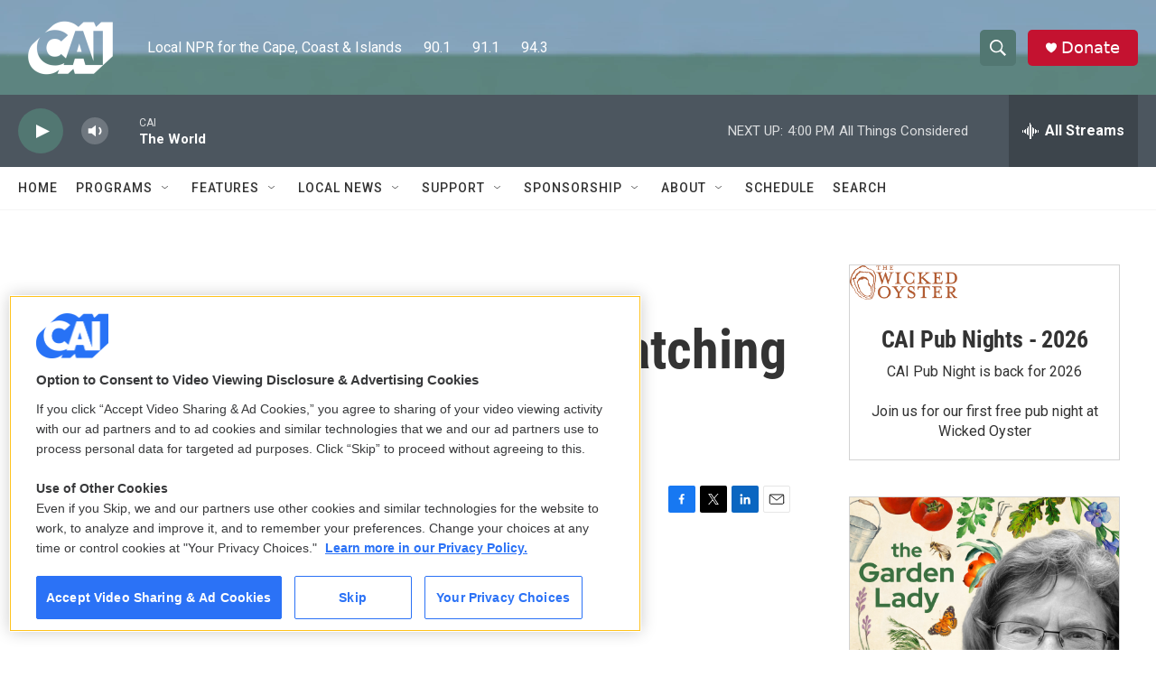

--- FILE ---
content_type: text/html
request_url: https://apps.npr.org/dailygraphics/graphics/disease-risks-20220908/?initialWidth=700&childId=responsive-embed-disease-risks-20220908&parentTitle=What%20are%20your%20chances%20of%20catching%20monkeypox%3F%20%7C%20CAI&parentUrl=https%3A%2F%2Fwww.capeandislands.org%2F2022-09-16%2Fwhat-are-your-chances-of-catching-monkeypox
body_size: 1524
content:
<!doctype html>
<html lang="en">

<head>
    <meta charset="utf-8">
    <title>disease-risks-20220908</title>
    <meta name="viewport" content="width=device-width">
    <meta name="robots" content="noindex" />
    <base target="_blank">
    <link rel="stylesheet" href="./graphic.css">
    <script>window.GOOGLE_ANALYTICS_ID = "UA-5828686-75";</script>
</head>
<body>


<h1>What’s your chance of catching<span class="widont">&nbsp;</span>monkeypox?</h1>



<h2>With the help of epidemiologist Bill Jesdale, we crunched the numbers for monkeypox cases in August, COVID and other<span class="widont">&nbsp;</span>threats.</h2>


<div id="risks" class="graphic">
  <dl>
    
    <div class="">
      <dt>1 in 110 million</dt>
      <dd>Chance of being <strong>attacked by a shark</strong> last<span class="widont">&nbsp;</span>year</dd>
    </div>
    
    <div class="monkeypox">
      <dt>1 in 3.8 million</dt>
      <dd>Chance of <strong>catching monkeypox if you are a child under 15 in the U.S.</strong> last<span class="widont">&nbsp;</span>month</dd>
    </div>
    
    <div class="monkeypox">
      <dt>1 in 2 million</dt>
      <dd>Chance of <strong>catching monkeypox in Nigeria</strong> last<span class="widont">&nbsp;</span>month</dd>
    </div>
    
    <div class="monkeypox">
      <dt>1 in 260,000</dt>
      <dd>Chance of <strong>catching monkeypox if you are a woman or heterosexual man in the U.S.</strong> last<span class="widont">&nbsp;</span>month</dd>
    </div>
    
    <div class="">
      <dt>1 in 7,500</dt>
      <dd>Chance of being <strong>killed in a car crash in the U.S.</strong> last<span class="widont">&nbsp;</span>year</dd>
    </div>
    
    <div class="covid">
      <dt>1 in 4,000</dt>
      <dd>Chance of being <strong>hospitalized with COVID-19 if you&#8217;re fully vaccinated</strong> last<span class="widont">&nbsp;</span>month*</dd>
    </div>
    
    <div class="monkeypox">
      <dt>1 in 750</dt>
      <dd>Chance of <strong>catching monkeypox in the U.S. if you are a man who has sex with men</strong> last<span class="widont">&nbsp;</span>month**</dd>
    </div>
    
    <div class="covid">
      <dt>1 in <2</dt>
      <dd>Chance of having <strong>caught COVID-19 in the U.S. throughout the entire<span class="widont">&nbsp;</span>pandemic</strong></dd>
    </div>
    
  </dl>
</div>


<div class="footnotes">
  <h4>Notes</h4>
  <p>*&nbsp;The risk of being hospitalized with COVID-19 is higher if you are age 65 or older and lower if you are younger than 65.<br />
**&nbsp;The risk of catching monkeypox if you are a man who has sex with men is higher if you have multiple sex partners and lower if you do not have multiple sex partners. <a href="https://www.cdc.gov/std/treatment-guidelines/msm.htm#:~:text=MSM%20comprise%20a%20diverse%20group,still%20be%20classified%20as%20MSM).">According to the CDC</a>, the term &#8220;men who have sex with men&#8221; can include cisgender, transgender and genderqueer men whose sexual behavior includes having sex with other men, regardless of sexual<span class="widont">&nbsp;</span>orientation.</p>
</div>


<div class="footer">
    <p>Source: <a href="https://www.infoplease.com/us/census/demographic-statistics">Census Bureau</a>, <a href="https://www.statista.com/statistics/268324/number-of-shark-attacks-worldwide/#:~:text=In%202021%2C%20there%20were%20a,other%20hand%2C%20increased%20in%202021.">Statista</a>, <a href="https://www.nhtsa.gov/press-releases/early-estimate-2021-traffic-fatalities">National Highway Traffic Safety Administration</a>, Centers for Disease Control and Prevention (COVID-19 <a href="https://covid.cdc.gov/covid-data-tracker/#covidnet-hospitalizations-vaccination">hospitalizations</a> and <a href="https://covid.cdc.gov/covid-data-tracker/#national-lab">seroprevalence</a>; monkeypox <a href="https://www.cdc.gov/poxvirus/monkeypox/response/2022/mpx-trends.html">trends</a>, <a href="https://www.cdc.gov/poxvirus/monkeypox/response/2022/demographics.html">demographics</a> and <a href="https://www.cdc.gov/poxvirus/monkeypox/cases-data/technical-report/report-2.html">sexual orientation</a>), <a href="https://www.ncdc.gov.ng/diseases/sitreps/?cat=8&name=An%20Update%20of%20Monkeypox%20Outbreak%20in%20Nigeria">Nigeria Centre for Disease Control</a> (sexual behavior data not available for Nigerian<span class="widont">&nbsp;</span>population)</p>
    <p>Credit: Max Barnhart and Alyson Hurt/NPR</p>
</div>

<script src="./graphic.js"></script>

</body>
</html>


--- FILE ---
content_type: text/html; charset=utf-8
request_url: https://www.google.com/recaptcha/api2/aframe
body_size: 266
content:
<!DOCTYPE HTML><html><head><meta http-equiv="content-type" content="text/html; charset=UTF-8"></head><body><script nonce="hDswnXsz3gP57PvaELXr0w">/** Anti-fraud and anti-abuse applications only. See google.com/recaptcha */ try{var clients={'sodar':'https://pagead2.googlesyndication.com/pagead/sodar?'};window.addEventListener("message",function(a){try{if(a.source===window.parent){var b=JSON.parse(a.data);var c=clients[b['id']];if(c){var d=document.createElement('img');d.src=c+b['params']+'&rc='+(localStorage.getItem("rc::a")?sessionStorage.getItem("rc::b"):"");window.document.body.appendChild(d);sessionStorage.setItem("rc::e",parseInt(sessionStorage.getItem("rc::e")||0)+1);localStorage.setItem("rc::h",'1770062859990');}}}catch(b){}});window.parent.postMessage("_grecaptcha_ready", "*");}catch(b){}</script></body></html>